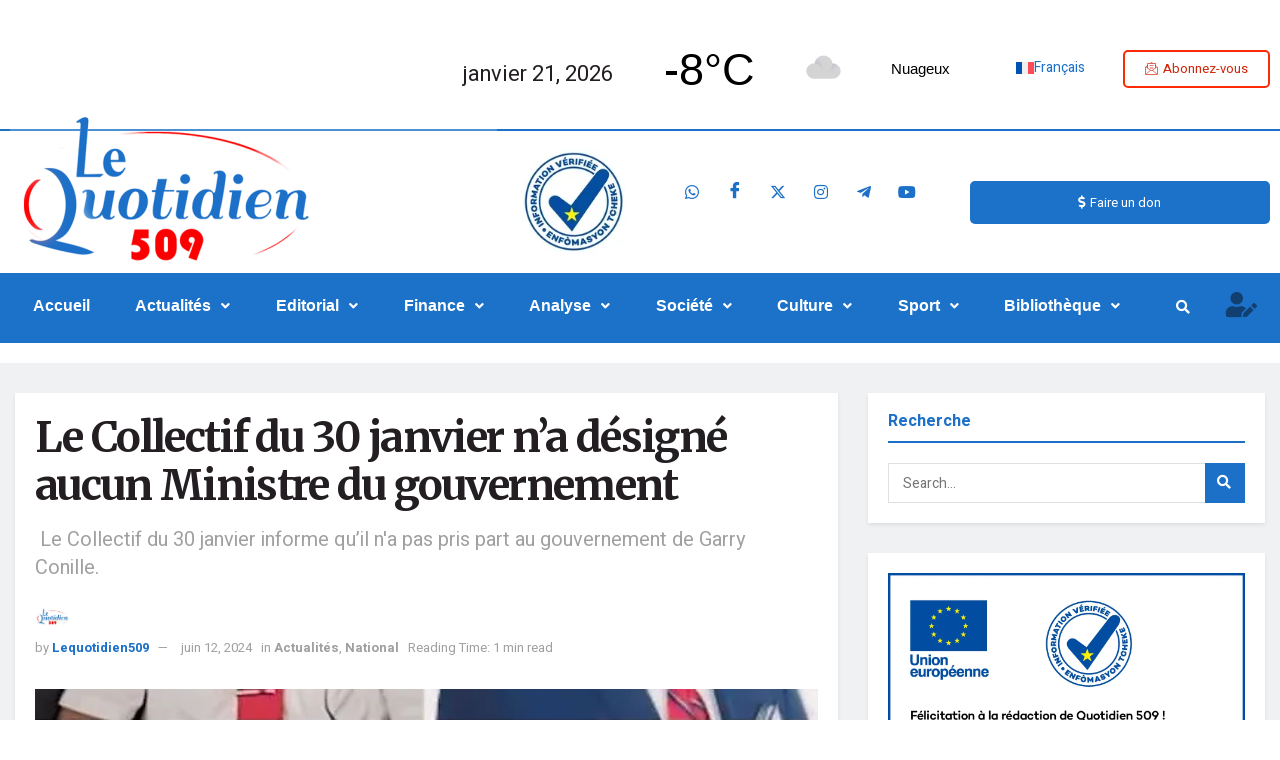

--- FILE ---
content_type: text/html; charset=UTF-8
request_url: https://ip2.weatherwidget.org/
body_size: 32
content:
18.116.241.247

--- FILE ---
content_type: text/html; charset=utf-8
request_url: https://www.google.com/recaptcha/api2/aframe
body_size: 266
content:
<!DOCTYPE HTML><html><head><meta http-equiv="content-type" content="text/html; charset=UTF-8"></head><body><script nonce="tAfOMZ3eLdP4r-GgVn7LoQ">/** Anti-fraud and anti-abuse applications only. See google.com/recaptcha */ try{var clients={'sodar':'https://pagead2.googlesyndication.com/pagead/sodar?'};window.addEventListener("message",function(a){try{if(a.source===window.parent){var b=JSON.parse(a.data);var c=clients[b['id']];if(c){var d=document.createElement('img');d.src=c+b['params']+'&rc='+(localStorage.getItem("rc::a")?sessionStorage.getItem("rc::b"):"");window.document.body.appendChild(d);sessionStorage.setItem("rc::e",parseInt(sessionStorage.getItem("rc::e")||0)+1);localStorage.setItem("rc::h",'1768983184596');}}}catch(b){}});window.parent.postMessage("_grecaptcha_ready", "*");}catch(b){}</script></body></html>

--- FILE ---
content_type: text/css
request_url: https://lequotidien509.com/wp-content/uploads/elementor/css/post-10417.css?ver=1768972911
body_size: 3243
content:
.elementor-10417 .elementor-element.elementor-element-68cc6ba > .elementor-container > .elementor-column > .elementor-widget-wrap{align-content:center;align-items:center;}.elementor-10417 .elementor-element.elementor-element-68cc6ba{border-style:solid;border-width:0px 0px 2px 0px;border-color:var( --e-global-color-primary );margin-top:-12px;margin-bottom:0px;}.elementor-bc-flex-widget .elementor-10417 .elementor-element.elementor-element-108c157.elementor-column .elementor-widget-wrap{align-items:center;}.elementor-10417 .elementor-element.elementor-element-108c157.elementor-column.elementor-element[data-element_type="column"] > .elementor-widget-wrap.elementor-element-populated{align-content:center;align-items:center;}.elementor-10417 .elementor-element.elementor-element-108c157.elementor-column > .elementor-widget-wrap{justify-content:flex-end;}.elementor-10417 .elementor-element.elementor-element-8451856{width:var( --container-widget-width, 12.27% );max-width:12.27%;--container-widget-width:12.27%;--container-widget-flex-grow:0;}.elementor-10417 .elementor-element.elementor-element-8451856 > .elementor-widget-container{--e-transform-scale:0.7;}.elementor-10417 .elementor-element.elementor-element-6232194{width:var( --container-widget-width, 30.355% );max-width:30.355%;--container-widget-width:30.355%;--container-widget-flex-grow:0;}.elementor-10417 .elementor-element.elementor-element-6232194 > .elementor-widget-container{--e-transform-scale:0.7;}.elementor-10417 .elementor-element.elementor-element-941cb7c{width:auto;max-width:auto;}.elementor-10417 .elementor-element.elementor-element-941cb7c > .elementor-widget-container{margin:30px 20px 0px 0px;}.elementor-10417 .elementor-element.elementor-element-4817f02 .ekit-btn-wraper .elementskit-btn{justify-content:flex-end;}.elementor-10417 .elementor-element.elementor-element-4817f02 .elementskit-btn{background-color:#FFFFFF;padding:10px 20px 10px 20px;font-size:13px;color:var( --e-global-color-accent );fill:var( --e-global-color-accent );border-style:solid;border-width:2px 2px 2px 2px;border-color:var( --e-global-color-secondary );}.elementor-10417 .elementor-element.elementor-element-4817f02 .elementskit-btn:hover{background-color:var( --e-global-color-accent );color:#ffffff;fill:#ffffff;}.elementor-10417 .elementor-element.elementor-element-4817f02{width:auto;max-width:auto;}.elementor-10417 .elementor-element.elementor-element-4817f02 .elementskit-btn > :is(i, svg){font-size:14px;}.elementor-10417 .elementor-element.elementor-element-4817f02 .elementskit-btn > i, .elementor-10417 .elementor-element.elementor-element-4817f02 .elementskit-btn > svg{margin-right:5px;}.rtl .elementor-10417 .elementor-element.elementor-element-4817f02 .elementskit-btn > i, .rtl .elementor-10417 .elementor-element.elementor-element-4817f02 .elementskit-btn > svg{margin-left:5px;margin-right:0;}.elementor-10417 .elementor-element.elementor-element-671c96d > .elementor-container > .elementor-column > .elementor-widget-wrap{align-content:center;align-items:center;}.elementor-10417 .elementor-element.elementor-element-671c96d{margin-top:0px;margin-bottom:0px;}.elementor-10417 .elementor-element.elementor-element-cdca20e > .elementor-element-populated{margin:0px 0px 0px 0px;--e-column-margin-right:0px;--e-column-margin-left:0px;}.elementor-widget-site-logo .hfe-site-logo-container .hfe-site-logo-img{border-color:var( --e-global-color-primary );}.elementor-widget-site-logo .widget-image-caption{color:var( --e-global-color-text );font-family:var( --e-global-typography-text-font-family ), Sans-serif;font-weight:var( --e-global-typography-text-font-weight );}.elementor-10417 .elementor-element.elementor-element-45734e4 .hfe-site-logo-container, .elementor-10417 .elementor-element.elementor-element-45734e4 .hfe-caption-width figcaption{text-align:center;}.elementor-10417 .elementor-element.elementor-element-45734e4 .widget-image-caption{margin-top:0px;margin-bottom:0px;}.elementor-10417 .elementor-element.elementor-element-45734e4 > .elementor-widget-container{margin:-25px 0px 0px 0px;}.elementor-10417 .elementor-element.elementor-element-45734e4 .hfe-site-logo-set .hfe-site-logo-container{background-color:#FFFFFF38;}.elementor-10417 .elementor-element.elementor-element-45734e4 .hfe-site-logo-container .hfe-site-logo-img{border-style:none;}.elementor-bc-flex-widget .elementor-10417 .elementor-element.elementor-element-48b661f.elementor-column .elementor-widget-wrap{align-items:center;}.elementor-10417 .elementor-element.elementor-element-48b661f.elementor-column.elementor-element[data-element_type="column"] > .elementor-widget-wrap.elementor-element-populated{align-content:center;align-items:center;}.elementor-widget-image .widget-image-caption{color:var( --e-global-color-text );font-family:var( --e-global-typography-text-font-family ), Sans-serif;font-weight:var( --e-global-typography-text-font-weight );}.elementor-10417 .elementor-element.elementor-element-b36e12f .elementor-repeater-item-fc1bddd > a :is(i, svg){color:var( --e-global-color-secondary );fill:var( --e-global-color-secondary );}.elementor-10417 .elementor-element.elementor-element-b36e12f .elementor-repeater-item-fc1bddd > a:hover{color:#FFFFFF;background-color:var( --e-global-color-accent );}.elementor-10417 .elementor-element.elementor-element-b36e12f .elementor-repeater-item-fc1bddd > a:hover svg path{stroke:#FFFFFF;fill:#FFFFFF;}.elementor-10417 .elementor-element.elementor-element-b36e12f .elementor-repeater-item-7978edd > a :is(i, svg){color:var( --e-global-color-secondary );fill:var( --e-global-color-secondary );}.elementor-10417 .elementor-element.elementor-element-b36e12f .elementor-repeater-item-7978edd > a:hover{color:#FFFFFF;background-color:var( --e-global-color-accent );}.elementor-10417 .elementor-element.elementor-element-b36e12f .elementor-repeater-item-7978edd > a:hover svg path{stroke:#FFFFFF;fill:#FFFFFF;}.elementor-10417 .elementor-element.elementor-element-b36e12f .elementor-repeater-item-6b58b94 > a :is(i, svg){color:var( --e-global-color-secondary );fill:var( --e-global-color-secondary );}.elementor-10417 .elementor-element.elementor-element-b36e12f .elementor-repeater-item-6b58b94 > a:hover{color:#FFFFFF;background-color:var( --e-global-color-accent );}.elementor-10417 .elementor-element.elementor-element-b36e12f .elementor-repeater-item-6b58b94 > a:hover svg path{stroke:#FFFFFF;fill:#FFFFFF;}.elementor-10417 .elementor-element.elementor-element-b36e12f .elementor-repeater-item-b8db115 > a :is(i, svg){color:var( --e-global-color-secondary );fill:var( --e-global-color-secondary );}.elementor-10417 .elementor-element.elementor-element-b36e12f .elementor-repeater-item-b8db115 > a:hover{color:#FFFFFF;background-color:var( --e-global-color-accent );}.elementor-10417 .elementor-element.elementor-element-b36e12f .elementor-repeater-item-b8db115 > a:hover svg path{stroke:#FFFFFF;fill:#FFFFFF;}.elementor-10417 .elementor-element.elementor-element-b36e12f .elementor-repeater-item-f4fdf24 > a :is(i, svg){color:var( --e-global-color-secondary );fill:var( --e-global-color-secondary );}.elementor-10417 .elementor-element.elementor-element-b36e12f .elementor-repeater-item-f4fdf24 > a:hover{color:#FFFFFF;background-color:var( --e-global-color-accent );}.elementor-10417 .elementor-element.elementor-element-b36e12f .elementor-repeater-item-f4fdf24 > a:hover svg path{stroke:#FFFFFF;fill:#FFFFFF;}.elementor-10417 .elementor-element.elementor-element-b36e12f .elementor-repeater-item-e670495 > a :is(i, svg){color:var( --e-global-color-secondary );fill:var( --e-global-color-secondary );}.elementor-10417 .elementor-element.elementor-element-b36e12f .elementor-repeater-item-e670495 > a:hover{color:#FFFFFF;background-color:var( --e-global-color-accent );}.elementor-10417 .elementor-element.elementor-element-b36e12f .elementor-repeater-item-e670495 > a:hover svg path{stroke:#FFFFFF;fill:#FFFFFF;}.elementor-10417 .elementor-element.elementor-element-b36e12f .ekit_social_media{text-align:center;}.elementor-10417 .elementor-element.elementor-element-b36e12f .ekit_social_media > li > a{text-align:center;text-decoration:none;border-radius:50% 50% 50% 50%;width:30px;height:30px;line-height:28px;}.elementor-10417 .elementor-element.elementor-element-b36e12f .ekit_social_media > li{display:inline-block;margin:5px 5px 5px 5px;}.elementor-10417 .elementor-element.elementor-element-b36e12f .ekit_social_media > li > a i{font-size:16px;}.elementor-10417 .elementor-element.elementor-element-b36e12f .ekit_social_media > li > a svg{max-width:16px;}.elementor-10417 .elementor-element.elementor-element-93fca1f.wpr-stt-btn-align-fixed-right .wpr-stt-btn{right:30px;bottom:30px;}.elementor-10417 .elementor-element.elementor-element-93fca1f .wpr-stt-content{color:#ffffff;}.elementor-10417 .elementor-element.elementor-element-93fca1f .wpr-stt-icon{color:#ffffff;font-size:14px;}.elementor-10417 .elementor-element.elementor-element-93fca1f .wpr-stt-icon svg{fill:#ffffff;width:14px;height:14px;}.elementor-10417 .elementor-element.elementor-element-93fca1f .wpr-stt-btn{background-color:var( --e-global-color-secondary );transition:all  0.3s ease-in-out 0s;padding:15px 15px 15px 15px;border-radius:2px 2px 2px 2px;}.elementor-10417 .elementor-element.elementor-element-93fca1f .wpr-stt-btn:hover > .wpr-stt-icon{Color:#fff;}.elementor-10417 .elementor-element.elementor-element-93fca1f .wpr-stt-btn:hover > .wpr-stt-icon svg{fill:#fff;}.elementor-10417 .elementor-element.elementor-element-93fca1f .wpr-stt-btn:hover{background-color:var( --e-global-color-accent );}.elementor-10417 .elementor-element.elementor-element-93fca1f .wpr-stt-btn svg{transition:all  0.3s ease-in-out 0s;}.elementor-10417 .elementor-element.elementor-element-9f29f81 .ekit-btn-wraper .elementskit-btn{justify-content:center;}.elementor-10417 .elementor-element.elementor-element-9f29f81 .elementskit-btn{background-color:var( --e-global-color-primary );width:100%;font-size:13px;color:#FFFFFF;fill:#FFFFFF;border-style:none;}.elementor-10417 .elementor-element.elementor-element-9f29f81 .elementskit-btn:hover{background-color:var( --e-global-color-accent );color:#ffffff;fill:#ffffff;}.elementor-10417 .elementor-element.elementor-element-9f29f81 .elementskit-btn > :is(i, svg){font-size:14px;}.elementor-10417 .elementor-element.elementor-element-9f29f81 .elementskit-btn > i, .elementor-10417 .elementor-element.elementor-element-9f29f81 .elementskit-btn > svg{margin-right:5px;}.rtl .elementor-10417 .elementor-element.elementor-element-9f29f81 .elementskit-btn > i, .rtl .elementor-10417 .elementor-element.elementor-element-9f29f81 .elementskit-btn > svg{margin-left:5px;margin-right:0;}.elementor-10417 .elementor-element.elementor-element-e2a46d5:not(.elementor-motion-effects-element-type-background), .elementor-10417 .elementor-element.elementor-element-e2a46d5 > .elementor-motion-effects-container > .elementor-motion-effects-layer{background-color:var( --e-global-color-primary );}.elementor-10417 .elementor-element.elementor-element-e2a46d5{transition:background 0.3s, border 0.3s, border-radius 0.3s, box-shadow 0.3s;}.elementor-10417 .elementor-element.elementor-element-e2a46d5 > .elementor-background-overlay{transition:background 0.3s, border-radius 0.3s, opacity 0.3s;}.elementor-widget-navigation-menu .menu-item a.hfe-menu-item.elementor-button{background-color:var( --e-global-color-accent );font-family:var( --e-global-typography-accent-font-family ), Sans-serif;font-weight:var( --e-global-typography-accent-font-weight );}.elementor-widget-navigation-menu .menu-item a.hfe-menu-item.elementor-button:hover{background-color:var( --e-global-color-accent );}.elementor-widget-navigation-menu a.hfe-menu-item, .elementor-widget-navigation-menu a.hfe-sub-menu-item{font-family:var( --e-global-typography-primary-font-family ), Sans-serif;font-weight:var( --e-global-typography-primary-font-weight );}.elementor-widget-navigation-menu .menu-item a.hfe-menu-item, .elementor-widget-navigation-menu .sub-menu a.hfe-sub-menu-item{color:var( --e-global-color-text );}.elementor-widget-navigation-menu .menu-item a.hfe-menu-item:hover,
								.elementor-widget-navigation-menu .sub-menu a.hfe-sub-menu-item:hover,
								.elementor-widget-navigation-menu .menu-item.current-menu-item a.hfe-menu-item,
								.elementor-widget-navigation-menu .menu-item a.hfe-menu-item.highlighted,
								.elementor-widget-navigation-menu .menu-item a.hfe-menu-item:focus{color:var( --e-global-color-accent );}.elementor-widget-navigation-menu .hfe-nav-menu-layout:not(.hfe-pointer__framed) .menu-item.parent a.hfe-menu-item:before,
								.elementor-widget-navigation-menu .hfe-nav-menu-layout:not(.hfe-pointer__framed) .menu-item.parent a.hfe-menu-item:after{background-color:var( --e-global-color-accent );}.elementor-widget-navigation-menu .hfe-nav-menu-layout:not(.hfe-pointer__framed) .menu-item.parent .sub-menu .hfe-has-submenu-container a:after{background-color:var( --e-global-color-accent );}.elementor-widget-navigation-menu .hfe-pointer__framed .menu-item.parent a.hfe-menu-item:before,
								.elementor-widget-navigation-menu .hfe-pointer__framed .menu-item.parent a.hfe-menu-item:after{border-color:var( --e-global-color-accent );}
							.elementor-widget-navigation-menu .sub-menu li a.hfe-sub-menu-item,
							.elementor-widget-navigation-menu nav.hfe-dropdown li a.hfe-sub-menu-item,
							.elementor-widget-navigation-menu nav.hfe-dropdown li a.hfe-menu-item,
							.elementor-widget-navigation-menu nav.hfe-dropdown-expandible li a.hfe-menu-item,
							.elementor-widget-navigation-menu nav.hfe-dropdown-expandible li a.hfe-sub-menu-item{font-family:var( --e-global-typography-accent-font-family ), Sans-serif;font-weight:var( --e-global-typography-accent-font-weight );}.elementor-10417 .elementor-element.elementor-element-ea50e1c .menu-item a.hfe-menu-item{padding-left:15px;padding-right:15px;}.elementor-10417 .elementor-element.elementor-element-ea50e1c .menu-item a.hfe-sub-menu-item{padding-left:calc( 15px + 20px );padding-right:15px;}.elementor-10417 .elementor-element.elementor-element-ea50e1c .hfe-nav-menu__layout-vertical .menu-item ul ul a.hfe-sub-menu-item{padding-left:calc( 15px + 40px );padding-right:15px;}.elementor-10417 .elementor-element.elementor-element-ea50e1c .hfe-nav-menu__layout-vertical .menu-item ul ul ul a.hfe-sub-menu-item{padding-left:calc( 15px + 60px );padding-right:15px;}.elementor-10417 .elementor-element.elementor-element-ea50e1c .hfe-nav-menu__layout-vertical .menu-item ul ul ul ul a.hfe-sub-menu-item{padding-left:calc( 15px + 80px );padding-right:15px;}.elementor-10417 .elementor-element.elementor-element-ea50e1c .menu-item a.hfe-menu-item, .elementor-10417 .elementor-element.elementor-element-ea50e1c .menu-item a.hfe-sub-menu-item{padding-top:15px;padding-bottom:15px;}.elementor-10417 .elementor-element.elementor-element-ea50e1c ul.sub-menu{width:275px;}.elementor-10417 .elementor-element.elementor-element-ea50e1c .sub-menu a.hfe-sub-menu-item,
						 .elementor-10417 .elementor-element.elementor-element-ea50e1c nav.hfe-dropdown li a.hfe-menu-item,
						 .elementor-10417 .elementor-element.elementor-element-ea50e1c nav.hfe-dropdown li a.hfe-sub-menu-item,
						 .elementor-10417 .elementor-element.elementor-element-ea50e1c nav.hfe-dropdown-expandible li a.hfe-menu-item,
						 .elementor-10417 .elementor-element.elementor-element-ea50e1c nav.hfe-dropdown-expandible li a.hfe-sub-menu-item{padding-top:15px;padding-bottom:15px;}.elementor-10417 .elementor-element.elementor-element-ea50e1c .hfe-nav-menu__toggle{margin:0 auto;}.elementor-10417 .elementor-element.elementor-element-ea50e1c .menu-item a.hfe-menu-item, .elementor-10417 .elementor-element.elementor-element-ea50e1c .sub-menu a.hfe-sub-menu-item{color:#FFFFFF;}.elementor-10417 .elementor-element.elementor-element-ea50e1c .menu-item a.hfe-menu-item:hover,
								.elementor-10417 .elementor-element.elementor-element-ea50e1c .sub-menu a.hfe-sub-menu-item:hover,
								.elementor-10417 .elementor-element.elementor-element-ea50e1c .menu-item.current-menu-item a.hfe-menu-item,
								.elementor-10417 .elementor-element.elementor-element-ea50e1c .menu-item a.hfe-menu-item.highlighted,
								.elementor-10417 .elementor-element.elementor-element-ea50e1c .menu-item a.hfe-menu-item:focus{color:#FFFFFF;background-color:var( --e-global-color-accent );}.elementor-10417 .elementor-element.elementor-element-ea50e1c .hfe-nav-menu-layout:not(.hfe-pointer__framed) .menu-item.parent a.hfe-menu-item:before,
								.elementor-10417 .elementor-element.elementor-element-ea50e1c .hfe-nav-menu-layout:not(.hfe-pointer__framed) .menu-item.parent a.hfe-menu-item:after{background-color:#000000;}.elementor-10417 .elementor-element.elementor-element-ea50e1c .hfe-nav-menu-layout:not(.hfe-pointer__framed) .menu-item.parent .sub-menu .hfe-has-submenu-container a:after{background-color:unset;}.elementor-10417 .elementor-element.elementor-element-ea50e1c .hfe-pointer__framed .menu-item.parent a.hfe-menu-item:before,
								.elementor-10417 .elementor-element.elementor-element-ea50e1c .hfe-pointer__framed .menu-item.parent a.hfe-menu-item:after{border-color:#000000;}.elementor-10417 .elementor-element.elementor-element-ea50e1c .hfe-nav-menu-layout:not(.hfe-pointer__framed) .menu-item.parent.current-menu-item a.hfe-menu-item:before,
								.elementor-10417 .elementor-element.elementor-element-ea50e1c .hfe-nav-menu-layout:not(.hfe-pointer__framed) .menu-item.parent.current-menu-item a.hfe-menu-item:after{background-color:#000000;}.elementor-10417 .elementor-element.elementor-element-ea50e1c .hfe-nav-menu:not(.hfe-pointer__framed) .menu-item.parent .sub-menu .hfe-has-submenu-container a.current-menu-item:after{background-color:unset;}.elementor-10417 .elementor-element.elementor-element-ea50e1c .hfe-pointer__framed .menu-item.parent.current-menu-item a.hfe-menu-item:before,
								.elementor-10417 .elementor-element.elementor-element-ea50e1c .hfe-pointer__framed .menu-item.parent.current-menu-item a.hfe-menu-item:after{border-color:#000000;}.elementor-10417 .elementor-element.elementor-element-ea50e1c .sub-menu a.hfe-sub-menu-item,
								.elementor-10417 .elementor-element.elementor-element-ea50e1c .elementor-menu-toggle,
								.elementor-10417 .elementor-element.elementor-element-ea50e1c nav.hfe-dropdown li a.hfe-menu-item,
								.elementor-10417 .elementor-element.elementor-element-ea50e1c nav.hfe-dropdown li a.hfe-sub-menu-item,
								.elementor-10417 .elementor-element.elementor-element-ea50e1c nav.hfe-dropdown-expandible li a.hfe-menu-item,
								.elementor-10417 .elementor-element.elementor-element-ea50e1c nav.hfe-dropdown-expandible li a.hfe-sub-menu-item{color:#747474;}.elementor-10417 .elementor-element.elementor-element-ea50e1c .sub-menu,
								.elementor-10417 .elementor-element.elementor-element-ea50e1c nav.hfe-dropdown,
								.elementor-10417 .elementor-element.elementor-element-ea50e1c nav.hfe-dropdown-expandible,
								.elementor-10417 .elementor-element.elementor-element-ea50e1c nav.hfe-dropdown .menu-item a.hfe-menu-item,
								.elementor-10417 .elementor-element.elementor-element-ea50e1c nav.hfe-dropdown .menu-item a.hfe-sub-menu-item{background-color:#fff;}.elementor-10417 .elementor-element.elementor-element-ea50e1c .sub-menu li.menu-item:not(:last-child),
						.elementor-10417 .elementor-element.elementor-element-ea50e1c nav.hfe-dropdown li.menu-item:not(:last-child),
						.elementor-10417 .elementor-element.elementor-element-ea50e1c nav.hfe-dropdown-expandible li.menu-item:not(:last-child){border-bottom-style:solid;border-bottom-color:#c4c4c4;border-bottom-width:1px;}.elementor-10417 .elementor-element.elementor-element-2715770.elementor-column > .elementor-widget-wrap{justify-content:flex-end;}.elementor-10417 .elementor-element.elementor-element-db8d1e5{width:var( --container-widget-width, 51% );max-width:51%;--container-widget-width:51%;--container-widget-flex-grow:0;}.elementor-10417 .elementor-element.elementor-element-db8d1e5 .ekit_navsearch-button :is(i, svg){font-size:25px;}.elementor-10417 .elementor-element.elementor-element-db8d1e5 .ekit_navsearch-button, .elementor-10417 .elementor-element.elementor-element-db8d1e5 .ekit_search-button{color:#FFFFFF;fill:#FFFFFF;}.elementor-10417 .elementor-element.elementor-element-db8d1e5 .ekit_navsearch-button{margin:5px 5px 5px 5px;padding:0px 0px 0px 0px;width:40px;height:40px;line-height:40px;text-align:left;}.elementor-widget-icon.elementor-view-stacked .elementor-icon{background-color:var( --e-global-color-primary );}.elementor-widget-icon.elementor-view-framed .elementor-icon, .elementor-widget-icon.elementor-view-default .elementor-icon{color:var( --e-global-color-primary );border-color:var( --e-global-color-primary );}.elementor-widget-icon.elementor-view-framed .elementor-icon, .elementor-widget-icon.elementor-view-default .elementor-icon svg{fill:var( --e-global-color-primary );}.elementor-10417 .elementor-element.elementor-element-3752135{width:var( --container-widget-width, 40.973% );max-width:40.973%;--container-widget-width:40.973%;--container-widget-flex-grow:0;align-self:center;}.elementor-10417 .elementor-element.elementor-element-3752135 .elementor-icon-wrapper{text-align:center;}.elementor-10417 .elementor-element.elementor-element-3752135.elementor-view-stacked .elementor-icon{background-color:#114070;}.elementor-10417 .elementor-element.elementor-element-3752135.elementor-view-framed .elementor-icon, .elementor-10417 .elementor-element.elementor-element-3752135.elementor-view-default .elementor-icon{color:#114070;border-color:#114070;}.elementor-10417 .elementor-element.elementor-element-3752135.elementor-view-framed .elementor-icon, .elementor-10417 .elementor-element.elementor-element-3752135.elementor-view-default .elementor-icon svg{fill:#114070;}.elementor-10417 .elementor-element.elementor-element-3752135.elementor-view-stacked .elementor-icon:hover{background-color:#FFFFFF;}.elementor-10417 .elementor-element.elementor-element-3752135.elementor-view-framed .elementor-icon:hover, .elementor-10417 .elementor-element.elementor-element-3752135.elementor-view-default .elementor-icon:hover{color:#FFFFFF;border-color:#FFFFFF;}.elementor-10417 .elementor-element.elementor-element-3752135.elementor-view-framed .elementor-icon:hover, .elementor-10417 .elementor-element.elementor-element-3752135.elementor-view-default .elementor-icon:hover svg{fill:#FFFFFF;}.elementor-10417 .elementor-element.elementor-element-3752135 .elementor-icon{font-size:25px;}.elementor-10417 .elementor-element.elementor-element-3752135 .elementor-icon svg{height:25px;}.elementor-10417 .elementor-element.elementor-element-9d8e7c3 > .elementor-container > .elementor-column > .elementor-widget-wrap{align-content:center;align-items:center;}.elementor-10417 .elementor-element.elementor-element-3c76a62.elementor-column > .elementor-widget-wrap{justify-content:flex-end;}.elementor-10417 .elementor-element.elementor-element-ab87248{width:var( --container-widget-width, 100.758% );max-width:100.758%;--container-widget-width:100.758%;--container-widget-flex-grow:0;}.elementor-10417 .elementor-element.elementor-element-ab87248 > .elementor-widget-container{margin:0px 0px 0px 0px;}.elementor-10417 .elementor-element.elementor-element-bb486c5:not(.elementor-motion-effects-element-type-background), .elementor-10417 .elementor-element.elementor-element-bb486c5 > .elementor-motion-effects-container > .elementor-motion-effects-layer{background-color:var( --e-global-color-text );}.elementor-10417 .elementor-element.elementor-element-bb486c5{transition:background 0.3s, border 0.3s, border-radius 0.3s, box-shadow 0.3s;margin-top:-7px;margin-bottom:0px;}.elementor-10417 .elementor-element.elementor-element-bb486c5 > .elementor-background-overlay{transition:background 0.3s, border-radius 0.3s, opacity 0.3s;}.elementor-10417 .elementor-element.elementor-element-f9ce129:not(.elementor-motion-effects-element-type-background) > .elementor-widget-wrap, .elementor-10417 .elementor-element.elementor-element-f9ce129 > .elementor-widget-wrap > .elementor-motion-effects-container > .elementor-motion-effects-layer{background-color:var( --e-global-color-text );}.elementor-10417 .elementor-element.elementor-element-f9ce129 > .elementor-element-populated{transition:background 0.3s, border 0.3s, border-radius 0.3s, box-shadow 0.3s;}.elementor-10417 .elementor-element.elementor-element-f9ce129 > .elementor-element-populated > .elementor-background-overlay{transition:background 0.3s, border-radius 0.3s, opacity 0.3s;}.elementor-10417 .elementor-element.elementor-element-f68d716 .wpr-advanced-accordion .wpr-acc-button{background-color:#FFFFFF;color:var( --e-global-color-primary );border-color:#EAEAEA;margin-top:6px;margin-bottom:6px;padding:18px 18px 18px 18px;border-style:none;border-radius:0px 0px 0px 0px;}.elementor-10417 .elementor-element.elementor-element-f68d716{width:var( --container-widget-width, 100% );max-width:100%;--container-widget-width:100%;--container-widget-flex-grow:0;}.elementor-10417 .elementor-element.elementor-element-f68d716 > .elementor-widget-container{margin:0px 0px -7px 0px;border-radius:0px 0px 0px 0px;}.elementor-10417 .elementor-element.elementor-element-f68d716 .wpr-acc-icon-box{width:70px;}.elementor-10417 .elementor-element.elementor-element-f68d716 .wpr-advanced-accordion .wpr-acc-button .wpr-acc-icon-box-after{border-left:30px solid var( --e-global-color-accent );}.elementor-10417 .elementor-element.elementor-element-f68d716 .wpr-advanced-accordion .wpr-acc-active .wpr-toggle-icon i{transform:rotate(0deg);transform-origin:center;}.elementor-10417 .elementor-element.elementor-element-f68d716 .wpr-advanced-accordion .wpr-acc-active .wpr-toggle-icon svg{transform:rotate(0deg);transform-origin:center;}.elementor-10417 .elementor-element.elementor-element-f68d716 .wpr-advanced-accordion .wpr-acc-button .wpr-acc-title-text{color:var( --e-global-color-primary );}.elementor-10417 .elementor-element.elementor-element-f68d716 .wpr-advanced-accordion .wpr-acc-button, .elementor-10417 .elementor-element.elementor-element-f68d716 .wpr-advanced-accordion .wpr-acc-button .wpr-acc-title-text{font-weight:bold;}.elementor-10417 .elementor-element.elementor-element-f68d716 .wpr-advanced-accordion button.wpr-acc-button{transition:all 0.3s ease-in-out;}.elementor-10417 .elementor-element.elementor-element-f68d716.wpr-advanced-accordion-icon-no-box .wpr-acc-item-title .wpr-acc-title-text{margin-left:5px;}.elementor-10417 .elementor-element.elementor-element-f68d716.wpr-advanced-accordion-icon-side-box .wpr-acc-item-title .wpr-acc-title-text{margin-left:calc(70px + 5px);}.elementor-10417 .elementor-element.elementor-element-f68d716.wpr-advanced-accordion-icon-side-curve .wpr-acc-item-title .wpr-acc-title-text{margin-left:calc(70px + 30px + 5px);}.elementor-10417 .elementor-element.elementor-element-f68d716 .wpr-advanced-accordion .wpr-acc-button .wpr-title-icon i{color:#EDEDED;font-size:18px;}.elementor-10417 .elementor-element.elementor-element-f68d716 .wpr-advanced-accordion .wpr-acc-button .wpr-title-icon svg{fill:#EDEDED;width:18px;}.elementor-10417 .elementor-element.elementor-element-f68d716 .wpr-advanced-accordion .wpr-acc-button .wpr-toggle-icon i{color:#333333;font-size:15px;}.elementor-10417 .elementor-element.elementor-element-f68d716 .wpr-advanced-accordion .wpr-acc-button .wpr-toggle-icon svg{fill:#333333;width:15px;}.elementor-10417 .elementor-element.elementor-element-f68d716 .wpr-advanced-accordion .wpr-acc-button .wpr-acc-icon-box{background-color:var( --e-global-color-accent );}.elementor-10417 .elementor-element.elementor-element-f68d716 .wpr-advanced-accordion .wpr-toggle-icon i{transition:all 0.3s ease-in-out;}.elementor-10417 .elementor-element.elementor-element-f68d716 .wpr-advanced-accordion .wpr-title-icon i{transition:all 0.3s ease-in-out;}.elementor-10417 .elementor-element.elementor-element-f68d716 .wpr-advanced-accordion .wpr-toggle-icon svg{transition:all 0.3s ease-in-out;}.elementor-10417 .elementor-element.elementor-element-f68d716 .wpr-advanced-accordion .wpr-title-icon svg{transition:all 0.3s ease-in-out;}.elementor-10417 .elementor-element.elementor-element-f68d716.wpr-advanced-accordion-icon-side-box .wpr-advanced-accordion .wpr-acc-icon-box{border-radius:0px 0px 0px 0px;}.elementor-10417 .elementor-element.elementor-element-f68d716.wpr-advanced-accordion-icon-side-curve .wpr-advanced-accordion .wpr-acc-icon-box{border-radius:0px 0 0 0px;}.elementor-10417 .elementor-element.elementor-element-f68d716 .wpr-advanced-accordion .wpr-acc-panel .wpr-acc-panel-content{color:#7a7a7a;}.elementor-10417 .elementor-element.elementor-element-f68d716 .wpr-advanced-accordion .wpr-acc-panel{background-color:var( --e-global-color-text );border-color:#E8E8E8;padding:25px 25px 25px 25px;border-style:solid;border-width:1px 1px 1px 1px;border-radius:0px 0px 0px 0px;}.elementor-10417 .elementor-element.elementor-element-cfa2391.elementor-column > .elementor-widget-wrap{justify-content:center;}.elementor-10417 .elementor-element.elementor-element-a0b675a{text-align:center;}.elementor-10417 .elementor-element.elementor-element-a0b675a img{width:55%;}.elementor-10417 .elementor-element.elementor-element-4bf4d1e .elementor-repeater-item-fc1bddd > a :is(i, svg){color:var( --e-global-color-secondary );fill:var( --e-global-color-secondary );}.elementor-10417 .elementor-element.elementor-element-4bf4d1e .elementor-repeater-item-fc1bddd > a:hover{color:#FFFFFF;background-color:var( --e-global-color-accent );}.elementor-10417 .elementor-element.elementor-element-4bf4d1e .elementor-repeater-item-fc1bddd > a:hover svg path{stroke:#FFFFFF;fill:#FFFFFF;}.elementor-10417 .elementor-element.elementor-element-4bf4d1e .elementor-repeater-item-7978edd > a :is(i, svg){color:var( --e-global-color-secondary );fill:var( --e-global-color-secondary );}.elementor-10417 .elementor-element.elementor-element-4bf4d1e .elementor-repeater-item-7978edd > a:hover{color:#FFFFFF;background-color:var( --e-global-color-accent );}.elementor-10417 .elementor-element.elementor-element-4bf4d1e .elementor-repeater-item-7978edd > a:hover svg path{stroke:#FFFFFF;fill:#FFFFFF;}.elementor-10417 .elementor-element.elementor-element-4bf4d1e .elementor-repeater-item-6b58b94 > a :is(i, svg){color:var( --e-global-color-secondary );fill:var( --e-global-color-secondary );}.elementor-10417 .elementor-element.elementor-element-4bf4d1e .elementor-repeater-item-6b58b94 > a:hover{color:#FFFFFF;background-color:var( --e-global-color-accent );}.elementor-10417 .elementor-element.elementor-element-4bf4d1e .elementor-repeater-item-6b58b94 > a:hover svg path{stroke:#FFFFFF;fill:#FFFFFF;}.elementor-10417 .elementor-element.elementor-element-4bf4d1e .elementor-repeater-item-b8db115 > a :is(i, svg){color:var( --e-global-color-secondary );fill:var( --e-global-color-secondary );}.elementor-10417 .elementor-element.elementor-element-4bf4d1e .elementor-repeater-item-b8db115 > a:hover{color:#FFFFFF;background-color:var( --e-global-color-accent );}.elementor-10417 .elementor-element.elementor-element-4bf4d1e .elementor-repeater-item-b8db115 > a:hover svg path{stroke:#FFFFFF;fill:#FFFFFF;}.elementor-10417 .elementor-element.elementor-element-4bf4d1e .elementor-repeater-item-f4fdf24 > a :is(i, svg){color:var( --e-global-color-secondary );fill:var( --e-global-color-secondary );}.elementor-10417 .elementor-element.elementor-element-4bf4d1e .elementor-repeater-item-f4fdf24 > a:hover{color:#FFFFFF;background-color:var( --e-global-color-accent );}.elementor-10417 .elementor-element.elementor-element-4bf4d1e .elementor-repeater-item-f4fdf24 > a:hover svg path{stroke:#FFFFFF;fill:#FFFFFF;}.elementor-10417 .elementor-element.elementor-element-4bf4d1e .elementor-repeater-item-e670495 > a :is(i, svg){color:var( --e-global-color-secondary );fill:var( --e-global-color-secondary );}.elementor-10417 .elementor-element.elementor-element-4bf4d1e .elementor-repeater-item-e670495 > a:hover{color:#FFFFFF;background-color:var( --e-global-color-accent );}.elementor-10417 .elementor-element.elementor-element-4bf4d1e .elementor-repeater-item-e670495 > a:hover svg path{stroke:#FFFFFF;fill:#FFFFFF;}.elementor-10417 .elementor-element.elementor-element-4bf4d1e .ekit_social_media{text-align:center;}.elementor-10417 .elementor-element.elementor-element-4bf4d1e .ekit_social_media > li > a{text-align:center;text-decoration:none;border-radius:50% 50% 50% 50%;width:30px;height:30px;line-height:28px;}.elementor-10417 .elementor-element.elementor-element-4bf4d1e .ekit_social_media > li{display:inline-block;margin:5px 5px 5px 5px;}.elementor-10417 .elementor-element.elementor-element-4bf4d1e .ekit_social_media > li > a i{font-size:16px;}.elementor-10417 .elementor-element.elementor-element-4bf4d1e .ekit_social_media > li > a svg{max-width:16px;}.elementor-10417 .elementor-element.elementor-element-d209301.elementor-column > .elementor-widget-wrap{justify-content:center;}.elementor-10417 .elementor-element.elementor-element-d132caf .ekit-btn-wraper .elementskit-btn{justify-content:center;}.elementor-10417 .elementor-element.elementor-element-d132caf .elementskit-btn{background-color:var( --e-global-color-primary );width:100%;font-size:13px;color:#FFFFFF;fill:#FFFFFF;border-style:none;}.elementor-10417 .elementor-element.elementor-element-d132caf .elementskit-btn:hover{background-color:var( --e-global-color-accent );color:#ffffff;fill:#ffffff;}.elementor-10417 .elementor-element.elementor-element-d132caf .elementskit-btn > :is(i, svg){font-size:14px;}.elementor-10417 .elementor-element.elementor-element-d132caf .elementskit-btn > i, .elementor-10417 .elementor-element.elementor-element-d132caf .elementskit-btn > svg{margin-right:5px;}.rtl .elementor-10417 .elementor-element.elementor-element-d132caf .elementskit-btn > i, .rtl .elementor-10417 .elementor-element.elementor-element-d132caf .elementskit-btn > svg{margin-left:5px;margin-right:0;}.elementor-10417 .elementor-element.elementor-element-632d897.elementor-column > .elementor-widget-wrap{justify-content:center;}.elementor-10417 .elementor-element.elementor-element-1580140 .ekit-btn-wraper .elementskit-btn{justify-content:center;}.elementor-10417 .elementor-element.elementor-element-1580140 .elementskit-btn{background-color:#FFFFFF;width:100%;font-size:13px;color:var( --e-global-color-accent );fill:var( --e-global-color-accent );border-style:solid;border-width:2px 2px 2px 2px;border-color:var( --e-global-color-secondary );}.elementor-10417 .elementor-element.elementor-element-1580140 .elementskit-btn:hover{background-color:var( --e-global-color-accent );color:#ffffff;fill:#ffffff;}.elementor-10417 .elementor-element.elementor-element-1580140{width:auto;max-width:auto;}.elementor-10417 .elementor-element.elementor-element-1580140 .elementskit-btn > :is(i, svg){font-size:14px;}.elementor-10417 .elementor-element.elementor-element-1580140 .elementskit-btn > i, .elementor-10417 .elementor-element.elementor-element-1580140 .elementskit-btn > svg{margin-right:5px;}.rtl .elementor-10417 .elementor-element.elementor-element-1580140 .elementskit-btn > i, .rtl .elementor-10417 .elementor-element.elementor-element-1580140 .elementskit-btn > svg{margin-left:5px;margin-right:0;}.elementor-10417 .elementor-element.elementor-element-b960113 > .elementor-container > .elementor-column > .elementor-widget-wrap{align-content:center;align-items:center;}.elementor-10417 .elementor-element.elementor-element-b960113:not(.elementor-motion-effects-element-type-background), .elementor-10417 .elementor-element.elementor-element-b960113 > .elementor-motion-effects-container > .elementor-motion-effects-layer{background-color:var( --e-global-color-primary );}.elementor-10417 .elementor-element.elementor-element-b960113{transition:background 0.3s, border 0.3s, border-radius 0.3s, box-shadow 0.3s;}.elementor-10417 .elementor-element.elementor-element-b960113 > .elementor-background-overlay{transition:background 0.3s, border-radius 0.3s, opacity 0.3s;}.elementor-10417 .elementor-element.elementor-element-637d700 .menu-item a.hfe-menu-item{padding-left:15px;padding-right:15px;}.elementor-10417 .elementor-element.elementor-element-637d700 .menu-item a.hfe-sub-menu-item{padding-left:calc( 15px + 20px );padding-right:15px;}.elementor-10417 .elementor-element.elementor-element-637d700 .hfe-nav-menu__layout-vertical .menu-item ul ul a.hfe-sub-menu-item{padding-left:calc( 15px + 40px );padding-right:15px;}.elementor-10417 .elementor-element.elementor-element-637d700 .hfe-nav-menu__layout-vertical .menu-item ul ul ul a.hfe-sub-menu-item{padding-left:calc( 15px + 60px );padding-right:15px;}.elementor-10417 .elementor-element.elementor-element-637d700 .hfe-nav-menu__layout-vertical .menu-item ul ul ul ul a.hfe-sub-menu-item{padding-left:calc( 15px + 80px );padding-right:15px;}.elementor-10417 .elementor-element.elementor-element-637d700 .menu-item a.hfe-menu-item, .elementor-10417 .elementor-element.elementor-element-637d700 .menu-item a.hfe-sub-menu-item{padding-top:15px;padding-bottom:15px;}.elementor-10417 .elementor-element.elementor-element-637d700 ul.sub-menu{width:275px;}.elementor-10417 .elementor-element.elementor-element-637d700 .sub-menu a.hfe-sub-menu-item,
						 .elementor-10417 .elementor-element.elementor-element-637d700 nav.hfe-dropdown li a.hfe-menu-item,
						 .elementor-10417 .elementor-element.elementor-element-637d700 nav.hfe-dropdown li a.hfe-sub-menu-item,
						 .elementor-10417 .elementor-element.elementor-element-637d700 nav.hfe-dropdown-expandible li a.hfe-menu-item,
						 .elementor-10417 .elementor-element.elementor-element-637d700 nav.hfe-dropdown-expandible li a.hfe-sub-menu-item{padding-top:15px;padding-bottom:15px;}.elementor-10417 .elementor-element.elementor-element-637d700 .hfe-nav-menu__toggle{margin:0 auto;}.elementor-10417 .elementor-element.elementor-element-637d700 .menu-item a.hfe-menu-item, .elementor-10417 .elementor-element.elementor-element-637d700 .sub-menu a.hfe-sub-menu-item{color:#FFFFFF;}.elementor-10417 .elementor-element.elementor-element-637d700 .menu-item a.hfe-menu-item:hover,
								.elementor-10417 .elementor-element.elementor-element-637d700 .sub-menu a.hfe-sub-menu-item:hover,
								.elementor-10417 .elementor-element.elementor-element-637d700 .menu-item.current-menu-item a.hfe-menu-item,
								.elementor-10417 .elementor-element.elementor-element-637d700 .menu-item a.hfe-menu-item.highlighted,
								.elementor-10417 .elementor-element.elementor-element-637d700 .menu-item a.hfe-menu-item:focus{color:#FFFFFF;background-color:var( --e-global-color-accent );}.elementor-10417 .elementor-element.elementor-element-637d700 .hfe-nav-menu-layout:not(.hfe-pointer__framed) .menu-item.parent a.hfe-menu-item:before,
								.elementor-10417 .elementor-element.elementor-element-637d700 .hfe-nav-menu-layout:not(.hfe-pointer__framed) .menu-item.parent a.hfe-menu-item:after{background-color:#000000;}.elementor-10417 .elementor-element.elementor-element-637d700 .hfe-nav-menu-layout:not(.hfe-pointer__framed) .menu-item.parent .sub-menu .hfe-has-submenu-container a:after{background-color:unset;}.elementor-10417 .elementor-element.elementor-element-637d700 .hfe-pointer__framed .menu-item.parent a.hfe-menu-item:before,
								.elementor-10417 .elementor-element.elementor-element-637d700 .hfe-pointer__framed .menu-item.parent a.hfe-menu-item:after{border-color:#000000;}.elementor-10417 .elementor-element.elementor-element-637d700 .hfe-nav-menu-layout:not(.hfe-pointer__framed) .menu-item.parent.current-menu-item a.hfe-menu-item:before,
								.elementor-10417 .elementor-element.elementor-element-637d700 .hfe-nav-menu-layout:not(.hfe-pointer__framed) .menu-item.parent.current-menu-item a.hfe-menu-item:after{background-color:#000000;}.elementor-10417 .elementor-element.elementor-element-637d700 .hfe-nav-menu:not(.hfe-pointer__framed) .menu-item.parent .sub-menu .hfe-has-submenu-container a.current-menu-item:after{background-color:unset;}.elementor-10417 .elementor-element.elementor-element-637d700 .hfe-pointer__framed .menu-item.parent.current-menu-item a.hfe-menu-item:before,
								.elementor-10417 .elementor-element.elementor-element-637d700 .hfe-pointer__framed .menu-item.parent.current-menu-item a.hfe-menu-item:after{border-color:#000000;}.elementor-10417 .elementor-element.elementor-element-637d700 .sub-menu a.hfe-sub-menu-item,
								.elementor-10417 .elementor-element.elementor-element-637d700 .elementor-menu-toggle,
								.elementor-10417 .elementor-element.elementor-element-637d700 nav.hfe-dropdown li a.hfe-menu-item,
								.elementor-10417 .elementor-element.elementor-element-637d700 nav.hfe-dropdown li a.hfe-sub-menu-item,
								.elementor-10417 .elementor-element.elementor-element-637d700 nav.hfe-dropdown-expandible li a.hfe-menu-item,
								.elementor-10417 .elementor-element.elementor-element-637d700 nav.hfe-dropdown-expandible li a.hfe-sub-menu-item{color:#747474;}.elementor-10417 .elementor-element.elementor-element-637d700 .sub-menu,
								.elementor-10417 .elementor-element.elementor-element-637d700 nav.hfe-dropdown,
								.elementor-10417 .elementor-element.elementor-element-637d700 nav.hfe-dropdown-expandible,
								.elementor-10417 .elementor-element.elementor-element-637d700 nav.hfe-dropdown .menu-item a.hfe-menu-item,
								.elementor-10417 .elementor-element.elementor-element-637d700 nav.hfe-dropdown .menu-item a.hfe-sub-menu-item{background-color:#fff;}.elementor-10417 .elementor-element.elementor-element-637d700 .sub-menu li.menu-item:not(:last-child),
						.elementor-10417 .elementor-element.elementor-element-637d700 nav.hfe-dropdown li.menu-item:not(:last-child),
						.elementor-10417 .elementor-element.elementor-element-637d700 nav.hfe-dropdown-expandible li.menu-item:not(:last-child){border-bottom-style:solid;border-bottom-color:#c4c4c4;border-bottom-width:1px;}.elementor-10417 .elementor-element.elementor-element-637d700 div.hfe-nav-menu-icon{color:#FFFFFF;}.elementor-10417 .elementor-element.elementor-element-637d700 div.hfe-nav-menu-icon svg{fill:#FFFFFF;}.elementor-10417 .elementor-element.elementor-element-266cddc .ekit_navsearch-button :is(i, svg){font-size:25px;}.elementor-10417 .elementor-element.elementor-element-266cddc .ekit_navsearch-button, .elementor-10417 .elementor-element.elementor-element-266cddc .ekit_search-button{color:#FFFFFF;fill:#FFFFFF;}.elementor-10417 .elementor-element.elementor-element-266cddc .ekit_navsearch-button{margin:5px 5px 5px 5px;padding:0px 0px 0px 0px;width:40px;height:40px;line-height:40px;text-align:center;}.elementor-10417 .elementor-element.elementor-element-64e4544{width:var( --container-widget-width, 100% );max-width:100%;--container-widget-width:100%;--container-widget-flex-grow:0;align-self:center;}.elementor-10417 .elementor-element.elementor-element-64e4544 .elementor-icon-wrapper{text-align:center;}.elementor-10417 .elementor-element.elementor-element-64e4544.elementor-view-stacked .elementor-icon{background-color:#114070;}.elementor-10417 .elementor-element.elementor-element-64e4544.elementor-view-framed .elementor-icon, .elementor-10417 .elementor-element.elementor-element-64e4544.elementor-view-default .elementor-icon{color:#114070;border-color:#114070;}.elementor-10417 .elementor-element.elementor-element-64e4544.elementor-view-framed .elementor-icon, .elementor-10417 .elementor-element.elementor-element-64e4544.elementor-view-default .elementor-icon svg{fill:#114070;}.elementor-10417 .elementor-element.elementor-element-64e4544.elementor-view-stacked .elementor-icon:hover{background-color:#FFFFFF;}.elementor-10417 .elementor-element.elementor-element-64e4544.elementor-view-framed .elementor-icon:hover, .elementor-10417 .elementor-element.elementor-element-64e4544.elementor-view-default .elementor-icon:hover{color:#FFFFFF;border-color:#FFFFFF;}.elementor-10417 .elementor-element.elementor-element-64e4544.elementor-view-framed .elementor-icon:hover, .elementor-10417 .elementor-element.elementor-element-64e4544.elementor-view-default .elementor-icon:hover svg{fill:#FFFFFF;}.elementor-10417 .elementor-element.elementor-element-64e4544 .elementor-icon{font-size:25px;}.elementor-10417 .elementor-element.elementor-element-64e4544 .elementor-icon svg{height:25px;}.elementor-10417 .elementor-element.elementor-element-401f535.wpr-stt-btn-align-fixed-right .wpr-stt-btn{right:30px;bottom:30px;}.elementor-10417 .elementor-element.elementor-element-401f535 .wpr-stt-content{color:#ffffff;}.elementor-10417 .elementor-element.elementor-element-401f535 .wpr-stt-icon{color:#ffffff;font-size:14px;}.elementor-10417 .elementor-element.elementor-element-401f535 .wpr-stt-icon svg{fill:#ffffff;width:14px;height:14px;}.elementor-10417 .elementor-element.elementor-element-401f535 .wpr-stt-btn{background-color:var( --e-global-color-secondary );transition:all  0.3s ease-in-out 0s;padding:15px 15px 15px 15px;border-radius:2px 2px 2px 2px;}.elementor-10417 .elementor-element.elementor-element-401f535 .wpr-stt-btn:hover > .wpr-stt-icon{Color:#fff;}.elementor-10417 .elementor-element.elementor-element-401f535 .wpr-stt-btn:hover > .wpr-stt-icon svg{fill:#fff;}.elementor-10417 .elementor-element.elementor-element-401f535 .wpr-stt-btn:hover{background-color:var( --e-global-color-accent );}.elementor-10417 .elementor-element.elementor-element-401f535 .wpr-stt-btn svg{transition:all  0.3s ease-in-out 0s;}@media(max-width:1024px){.elementor-bc-flex-widget .elementor-10417 .elementor-element.elementor-element-cfa2391.elementor-column .elementor-widget-wrap{align-items:center;}.elementor-10417 .elementor-element.elementor-element-cfa2391.elementor-column.elementor-element[data-element_type="column"] > .elementor-widget-wrap.elementor-element-populated{align-content:center;align-items:center;}.elementor-bc-flex-widget .elementor-10417 .elementor-element.elementor-element-0a31112.elementor-column .elementor-widget-wrap{align-items:center;}.elementor-10417 .elementor-element.elementor-element-0a31112.elementor-column.elementor-element[data-element_type="column"] > .elementor-widget-wrap.elementor-element-populated{align-content:center;align-items:center;}.elementor-bc-flex-widget .elementor-10417 .elementor-element.elementor-element-d209301.elementor-column .elementor-widget-wrap{align-items:center;}.elementor-10417 .elementor-element.elementor-element-d209301.elementor-column.elementor-element[data-element_type="column"] > .elementor-widget-wrap.elementor-element-populated{align-content:center;align-items:center;}.elementor-bc-flex-widget .elementor-10417 .elementor-element.elementor-element-f5cea16.elementor-column .elementor-widget-wrap{align-items:center;}.elementor-10417 .elementor-element.elementor-element-f5cea16.elementor-column.elementor-element[data-element_type="column"] > .elementor-widget-wrap.elementor-element-populated{align-content:center;align-items:center;}.elementor-bc-flex-widget .elementor-10417 .elementor-element.elementor-element-632d897.elementor-column .elementor-widget-wrap{align-items:center;}.elementor-10417 .elementor-element.elementor-element-632d897.elementor-column.elementor-element[data-element_type="column"] > .elementor-widget-wrap.elementor-element-populated{align-content:center;align-items:center;}}@media(min-width:768px){.elementor-10417 .elementor-element.elementor-element-cdca20e{width:39.626%;}.elementor-10417 .elementor-element.elementor-element-48b661f{width:10.355%;}.elementor-10417 .elementor-element.elementor-element-7335545{width:90.095%;}.elementor-10417 .elementor-element.elementor-element-2715770{width:9.214%;}.elementor-10417 .elementor-element.elementor-element-cfa2391{width:30.373%;}.elementor-10417 .elementor-element.elementor-element-d209301{width:9.239%;}.elementor-10417 .elementor-element.elementor-element-f5cea16{width:20.361%;}}@media(max-width:767px){.elementor-10417 .elementor-element.elementor-element-9d8e7c3{margin-top:0px;margin-bottom:0px;padding:0px 0px 0px 0px;}.elementor-bc-flex-widget .elementor-10417 .elementor-element.elementor-element-3c76a62.elementor-column .elementor-widget-wrap{align-items:center;}.elementor-10417 .elementor-element.elementor-element-3c76a62.elementor-column.elementor-element[data-element_type="column"] > .elementor-widget-wrap.elementor-element-populated{align-content:center;align-items:center;}.elementor-10417 .elementor-element.elementor-element-3c76a62.elementor-column > .elementor-widget-wrap{justify-content:flex-end;}.elementor-10417 .elementor-element.elementor-element-3c76a62 > .elementor-element-populated{margin:0px 0px 0px 0px;--e-column-margin-right:0px;--e-column-margin-left:0px;}.elementor-10417 .elementor-element.elementor-element-3c76a62 .elementor-element-populated{padding:0px 0px 0px 0px;}.elementor-10417 .elementor-element.elementor-element-ab87248 > .elementor-widget-container{margin:0px 0px 0px 0px;padding:0px 0px 0px 0px;}.elementor-10417 .elementor-element.elementor-element-cfa2391.elementor-column > .elementor-widget-wrap{justify-content:center;}.elementor-10417 .elementor-element.elementor-element-d209301.elementor-column > .elementor-widget-wrap{justify-content:center;}.elementor-10417 .elementor-element.elementor-element-632d897.elementor-column > .elementor-widget-wrap{justify-content:center;}}

--- FILE ---
content_type: text/css
request_url: https://lequotidien509.com/wp-content/uploads/elementor/css/post-11420.css?ver=1768972911
body_size: 1655
content:
.elementor-widget-button .elementor-button{background-color:var( --e-global-color-accent );font-family:var( --e-global-typography-accent-font-family ), Sans-serif;font-weight:var( --e-global-typography-accent-font-weight );}.elementor-11420 .elementor-element.elementor-element-921e478 .elementor-button-content-wrapper{flex-direction:row;}.elementor-11420 .elementor-element.elementor-element-921e478 .elementor-button .elementor-button-content-wrapper{gap:50px;}.elementor-11420 .elementor-element.elementor-element-9d5db54:not(.elementor-motion-effects-element-type-background), .elementor-11420 .elementor-element.elementor-element-9d5db54 > .elementor-motion-effects-container > .elementor-motion-effects-layer{background-color:var( --e-global-color-primary );}.elementor-11420 .elementor-element.elementor-element-9d5db54{transition:background 0.3s, border 0.3s, border-radius 0.3s, box-shadow 0.3s;}.elementor-11420 .elementor-element.elementor-element-9d5db54 > .elementor-background-overlay{transition:background 0.3s, border-radius 0.3s, opacity 0.3s;}.elementor-11420 .elementor-element.elementor-element-57c8ced > .elementor-element-populated{border-style:solid;border-width:0px 2px 0px 0px;border-color:#FFFFFF;}.elementor-widget-site-logo .hfe-site-logo-container .hfe-site-logo-img{border-color:var( --e-global-color-primary );}.elementor-widget-site-logo .widget-image-caption{color:var( --e-global-color-text );font-family:var( --e-global-typography-text-font-family ), Sans-serif;font-weight:var( --e-global-typography-text-font-weight );}.elementor-11420 .elementor-element.elementor-element-8b70efb .hfe-site-logo-container, .elementor-11420 .elementor-element.elementor-element-8b70efb .hfe-caption-width figcaption{text-align:left;}.elementor-11420 .elementor-element.elementor-element-8b70efb .widget-image-caption{margin-top:0px;margin-bottom:0px;}.elementor-11420 .elementor-element.elementor-element-8b70efb .hfe-site-logo-container .hfe-site-logo-img{border-style:none;}.elementor-widget-text-editor{font-family:var( --e-global-typography-text-font-family ), Sans-serif;font-weight:var( --e-global-typography-text-font-weight );color:var( --e-global-color-text );}.elementor-widget-text-editor.elementor-drop-cap-view-stacked .elementor-drop-cap{background-color:var( --e-global-color-primary );}.elementor-widget-text-editor.elementor-drop-cap-view-framed .elementor-drop-cap, .elementor-widget-text-editor.elementor-drop-cap-view-default .elementor-drop-cap{color:var( --e-global-color-primary );border-color:var( --e-global-color-primary );}.elementor-11420 .elementor-element.elementor-element-bd40890{text-align:justify;color:#FFFFFF;}.elementor-11420 .elementor-element.elementor-element-8438906 .elementor-repeater-item-fc1bddd > a :is(i, svg){color:#FFFFFF;fill:#FFFFFF;}.elementor-11420 .elementor-element.elementor-element-8438906 .elementor-repeater-item-fc1bddd > a:hover{color:#FFFFFF;background-color:var( --e-global-color-accent );}.elementor-11420 .elementor-element.elementor-element-8438906 .elementor-repeater-item-fc1bddd > a:hover svg path{stroke:#FFFFFF;fill:#FFFFFF;}.elementor-11420 .elementor-element.elementor-element-8438906 .elementor-repeater-item-7978edd > a :is(i, svg){color:#FFFFFF;fill:#FFFFFF;}.elementor-11420 .elementor-element.elementor-element-8438906 .elementor-repeater-item-7978edd > a:hover{color:#FFFFFF;background-color:var( --e-global-color-accent );}.elementor-11420 .elementor-element.elementor-element-8438906 .elementor-repeater-item-7978edd > a:hover svg path{stroke:#FFFFFF;fill:#FFFFFF;}.elementor-11420 .elementor-element.elementor-element-8438906 .elementor-repeater-item-6b58b94 > a :is(i, svg){color:#FFFFFF;fill:#FFFFFF;}.elementor-11420 .elementor-element.elementor-element-8438906 .elementor-repeater-item-6b58b94 > a:hover{color:#FFFFFF;background-color:var( --e-global-color-accent );}.elementor-11420 .elementor-element.elementor-element-8438906 .elementor-repeater-item-6b58b94 > a:hover svg path{stroke:#FFFFFF;fill:#FFFFFF;}.elementor-11420 .elementor-element.elementor-element-8438906 .elementor-repeater-item-b8db115 > a :is(i, svg){color:#FFFFFF;fill:#FFFFFF;}.elementor-11420 .elementor-element.elementor-element-8438906 .elementor-repeater-item-b8db115 > a:hover{color:#FFFFFF;background-color:var( --e-global-color-accent );}.elementor-11420 .elementor-element.elementor-element-8438906 .elementor-repeater-item-b8db115 > a:hover svg path{stroke:#FFFFFF;fill:#FFFFFF;}.elementor-11420 .elementor-element.elementor-element-8438906 .elementor-repeater-item-f4fdf24 > a :is(i, svg){color:#FFFFFF;fill:#FFFFFF;}.elementor-11420 .elementor-element.elementor-element-8438906 .elementor-repeater-item-f4fdf24 > a:hover{color:#FFFFFF;background-color:var( --e-global-color-accent );}.elementor-11420 .elementor-element.elementor-element-8438906 .elementor-repeater-item-f4fdf24 > a:hover svg path{stroke:#FFFFFF;fill:#FFFFFF;}.elementor-11420 .elementor-element.elementor-element-8438906 .elementor-repeater-item-e670495 > a :is(i, svg){color:#FFFFFF;fill:#FFFFFF;}.elementor-11420 .elementor-element.elementor-element-8438906 .elementor-repeater-item-e670495 > a:hover{color:#FFFFFF;background-color:var( --e-global-color-accent );}.elementor-11420 .elementor-element.elementor-element-8438906 .elementor-repeater-item-e670495 > a:hover svg path{stroke:#FFFFFF;fill:#FFFFFF;}.elementor-11420 .elementor-element.elementor-element-8438906 .ekit_social_media{text-align:left;}.elementor-11420 .elementor-element.elementor-element-8438906 .ekit_social_media > li > a{text-align:center;text-decoration:none;border-radius:50% 50% 50% 50%;width:30px;height:30px;line-height:28px;}.elementor-11420 .elementor-element.elementor-element-8438906 .ekit_social_media > li{display:inline-block;margin:5px 5px 5px 5px;}.elementor-11420 .elementor-element.elementor-element-8438906 .ekit_social_media > li > a i{font-size:16px;}.elementor-11420 .elementor-element.elementor-element-8438906 .ekit_social_media > li > a svg{max-width:16px;}.elementor-11420 .elementor-element.elementor-element-237bfe3 > .elementor-element-populated{transition:background 0.3s, border 0.3s, border-radius 0.3s, box-shadow 0.3s;margin:13px 13px 13px 13px;--e-column-margin-right:13px;--e-column-margin-left:13px;}.elementor-11420 .elementor-element.elementor-element-237bfe3 > .elementor-element-populated > .elementor-background-overlay{transition:background 0.3s, border-radius 0.3s, opacity 0.3s;}.elementor-11420 .elementor-element.elementor-element-53ae22b > .elementor-widget-container{margin:0px 0px 0px 0px;}.elementor-widget-navigation-menu .menu-item a.hfe-menu-item.elementor-button{background-color:var( --e-global-color-accent );font-family:var( --e-global-typography-accent-font-family ), Sans-serif;font-weight:var( --e-global-typography-accent-font-weight );}.elementor-widget-navigation-menu .menu-item a.hfe-menu-item.elementor-button:hover{background-color:var( --e-global-color-accent );}.elementor-widget-navigation-menu a.hfe-menu-item, .elementor-widget-navigation-menu a.hfe-sub-menu-item{font-family:var( --e-global-typography-primary-font-family ), Sans-serif;font-weight:var( --e-global-typography-primary-font-weight );}.elementor-widget-navigation-menu .menu-item a.hfe-menu-item, .elementor-widget-navigation-menu .sub-menu a.hfe-sub-menu-item{color:var( --e-global-color-text );}.elementor-widget-navigation-menu .menu-item a.hfe-menu-item:hover,
								.elementor-widget-navigation-menu .sub-menu a.hfe-sub-menu-item:hover,
								.elementor-widget-navigation-menu .menu-item.current-menu-item a.hfe-menu-item,
								.elementor-widget-navigation-menu .menu-item a.hfe-menu-item.highlighted,
								.elementor-widget-navigation-menu .menu-item a.hfe-menu-item:focus{color:var( --e-global-color-accent );}.elementor-widget-navigation-menu .hfe-nav-menu-layout:not(.hfe-pointer__framed) .menu-item.parent a.hfe-menu-item:before,
								.elementor-widget-navigation-menu .hfe-nav-menu-layout:not(.hfe-pointer__framed) .menu-item.parent a.hfe-menu-item:after{background-color:var( --e-global-color-accent );}.elementor-widget-navigation-menu .hfe-nav-menu-layout:not(.hfe-pointer__framed) .menu-item.parent .sub-menu .hfe-has-submenu-container a:after{background-color:var( --e-global-color-accent );}.elementor-widget-navigation-menu .hfe-pointer__framed .menu-item.parent a.hfe-menu-item:before,
								.elementor-widget-navigation-menu .hfe-pointer__framed .menu-item.parent a.hfe-menu-item:after{border-color:var( --e-global-color-accent );}
							.elementor-widget-navigation-menu .sub-menu li a.hfe-sub-menu-item,
							.elementor-widget-navigation-menu nav.hfe-dropdown li a.hfe-sub-menu-item,
							.elementor-widget-navigation-menu nav.hfe-dropdown li a.hfe-menu-item,
							.elementor-widget-navigation-menu nav.hfe-dropdown-expandible li a.hfe-menu-item,
							.elementor-widget-navigation-menu nav.hfe-dropdown-expandible li a.hfe-sub-menu-item{font-family:var( --e-global-typography-accent-font-family ), Sans-serif;font-weight:var( --e-global-typography-accent-font-weight );}.elementor-11420 .elementor-element.elementor-element-b38479b .menu-item a.hfe-menu-item{padding-left:15px;padding-right:15px;}.elementor-11420 .elementor-element.elementor-element-b38479b .menu-item a.hfe-sub-menu-item{padding-left:calc( 15px + 20px );padding-right:15px;}.elementor-11420 .elementor-element.elementor-element-b38479b .hfe-nav-menu__layout-vertical .menu-item ul ul a.hfe-sub-menu-item{padding-left:calc( 15px + 40px );padding-right:15px;}.elementor-11420 .elementor-element.elementor-element-b38479b .hfe-nav-menu__layout-vertical .menu-item ul ul ul a.hfe-sub-menu-item{padding-left:calc( 15px + 60px );padding-right:15px;}.elementor-11420 .elementor-element.elementor-element-b38479b .hfe-nav-menu__layout-vertical .menu-item ul ul ul ul a.hfe-sub-menu-item{padding-left:calc( 15px + 80px );padding-right:15px;}.elementor-11420 .elementor-element.elementor-element-b38479b .menu-item a.hfe-menu-item, .elementor-11420 .elementor-element.elementor-element-b38479b .menu-item a.hfe-sub-menu-item{padding-top:15px;padding-bottom:15px;}.elementor-11420 .elementor-element.elementor-element-b38479b .sub-menu a.hfe-sub-menu-item,
						 .elementor-11420 .elementor-element.elementor-element-b38479b nav.hfe-dropdown li a.hfe-menu-item,
						 .elementor-11420 .elementor-element.elementor-element-b38479b nav.hfe-dropdown li a.hfe-sub-menu-item,
						 .elementor-11420 .elementor-element.elementor-element-b38479b nav.hfe-dropdown-expandible li a.hfe-menu-item,
						 .elementor-11420 .elementor-element.elementor-element-b38479b nav.hfe-dropdown-expandible li a.hfe-sub-menu-item{padding-top:15px;padding-bottom:15px;}.elementor-11420 .elementor-element.elementor-element-b38479b > .elementor-widget-container{margin:-35px 0px 0px 0px;}.elementor-11420 .elementor-element.elementor-element-b38479b .menu-item a.hfe-menu-item, .elementor-11420 .elementor-element.elementor-element-b38479b .sub-menu a.hfe-sub-menu-item{color:#FFFFFF;}.elementor-11420 .elementor-element.elementor-element-b38479b .menu-item a.hfe-menu-item:hover,
								.elementor-11420 .elementor-element.elementor-element-b38479b .sub-menu a.hfe-sub-menu-item:hover,
								.elementor-11420 .elementor-element.elementor-element-b38479b .menu-item.current-menu-item a.hfe-menu-item,
								.elementor-11420 .elementor-element.elementor-element-b38479b .menu-item a.hfe-menu-item.highlighted,
								.elementor-11420 .elementor-element.elementor-element-b38479b .menu-item a.hfe-menu-item:focus{color:#000000;}.elementor-11420 .elementor-element.elementor-element-b38479b .sub-menu,
								.elementor-11420 .elementor-element.elementor-element-b38479b nav.hfe-dropdown,
								.elementor-11420 .elementor-element.elementor-element-b38479b nav.hfe-dropdown-expandible,
								.elementor-11420 .elementor-element.elementor-element-b38479b nav.hfe-dropdown .menu-item a.hfe-menu-item,
								.elementor-11420 .elementor-element.elementor-element-b38479b nav.hfe-dropdown .menu-item a.hfe-sub-menu-item{background-color:#fff;}.elementor-11420 .elementor-element.elementor-element-b38479b .sub-menu li.menu-item:not(:last-child),
						.elementor-11420 .elementor-element.elementor-element-b38479b nav.hfe-dropdown li.menu-item:not(:last-child),
						.elementor-11420 .elementor-element.elementor-element-b38479b nav.hfe-dropdown-expandible li.menu-item:not(:last-child){border-bottom-style:solid;border-bottom-color:#c4c4c4;border-bottom-width:1px;}.elementor-11420 .elementor-element.elementor-element-59cb315 > .elementor-element-populated{border-style:none;transition:background 0.3s, border 0.3s, border-radius 0.3s, box-shadow 0.3s;margin:13px 13px 13px 13px;--e-column-margin-right:13px;--e-column-margin-left:13px;}.elementor-11420 .elementor-element.elementor-element-59cb315 > .elementor-element-populated > .elementor-background-overlay{transition:background 0.3s, border-radius 0.3s, opacity 0.3s;}.elementor-11420 .elementor-element.elementor-element-57b64b5 > .elementor-widget-container{margin:0px 0px 0px 0px;}.elementor-11420 .elementor-element.elementor-element-37a8d07 .menu-item a.hfe-menu-item{padding-left:15px;padding-right:15px;}.elementor-11420 .elementor-element.elementor-element-37a8d07 .menu-item a.hfe-sub-menu-item{padding-left:calc( 15px + 20px );padding-right:15px;}.elementor-11420 .elementor-element.elementor-element-37a8d07 .hfe-nav-menu__layout-vertical .menu-item ul ul a.hfe-sub-menu-item{padding-left:calc( 15px + 40px );padding-right:15px;}.elementor-11420 .elementor-element.elementor-element-37a8d07 .hfe-nav-menu__layout-vertical .menu-item ul ul ul a.hfe-sub-menu-item{padding-left:calc( 15px + 60px );padding-right:15px;}.elementor-11420 .elementor-element.elementor-element-37a8d07 .hfe-nav-menu__layout-vertical .menu-item ul ul ul ul a.hfe-sub-menu-item{padding-left:calc( 15px + 80px );padding-right:15px;}.elementor-11420 .elementor-element.elementor-element-37a8d07 .menu-item a.hfe-menu-item, .elementor-11420 .elementor-element.elementor-element-37a8d07 .menu-item a.hfe-sub-menu-item{padding-top:15px;padding-bottom:15px;}.elementor-11420 .elementor-element.elementor-element-37a8d07 .sub-menu a.hfe-sub-menu-item,
						 .elementor-11420 .elementor-element.elementor-element-37a8d07 nav.hfe-dropdown li a.hfe-menu-item,
						 .elementor-11420 .elementor-element.elementor-element-37a8d07 nav.hfe-dropdown li a.hfe-sub-menu-item,
						 .elementor-11420 .elementor-element.elementor-element-37a8d07 nav.hfe-dropdown-expandible li a.hfe-menu-item,
						 .elementor-11420 .elementor-element.elementor-element-37a8d07 nav.hfe-dropdown-expandible li a.hfe-sub-menu-item{padding-top:15px;padding-bottom:15px;}.elementor-11420 .elementor-element.elementor-element-37a8d07 > .elementor-widget-container{margin:-35px 0px 0px 0px;}.elementor-11420 .elementor-element.elementor-element-37a8d07 .menu-item a.hfe-menu-item, .elementor-11420 .elementor-element.elementor-element-37a8d07 .sub-menu a.hfe-sub-menu-item{color:#FFFFFF;}.elementor-11420 .elementor-element.elementor-element-37a8d07 .menu-item a.hfe-menu-item:hover,
								.elementor-11420 .elementor-element.elementor-element-37a8d07 .sub-menu a.hfe-sub-menu-item:hover,
								.elementor-11420 .elementor-element.elementor-element-37a8d07 .menu-item.current-menu-item a.hfe-menu-item,
								.elementor-11420 .elementor-element.elementor-element-37a8d07 .menu-item a.hfe-menu-item.highlighted,
								.elementor-11420 .elementor-element.elementor-element-37a8d07 .menu-item a.hfe-menu-item:focus{color:#000000;}.elementor-11420 .elementor-element.elementor-element-37a8d07 .sub-menu,
								.elementor-11420 .elementor-element.elementor-element-37a8d07 nav.hfe-dropdown,
								.elementor-11420 .elementor-element.elementor-element-37a8d07 nav.hfe-dropdown-expandible,
								.elementor-11420 .elementor-element.elementor-element-37a8d07 nav.hfe-dropdown .menu-item a.hfe-menu-item,
								.elementor-11420 .elementor-element.elementor-element-37a8d07 nav.hfe-dropdown .menu-item a.hfe-sub-menu-item{background-color:#fff;}.elementor-11420 .elementor-element.elementor-element-37a8d07 .sub-menu li.menu-item:not(:last-child),
						.elementor-11420 .elementor-element.elementor-element-37a8d07 nav.hfe-dropdown li.menu-item:not(:last-child),
						.elementor-11420 .elementor-element.elementor-element-37a8d07 nav.hfe-dropdown-expandible li.menu-item:not(:last-child){border-bottom-style:solid;border-bottom-color:#c4c4c4;border-bottom-width:1px;}.elementor-11420 .elementor-element.elementor-element-f7f7274 > .elementor-element-populated{border-style:none;transition:background 0.3s, border 0.3s, border-radius 0.3s, box-shadow 0.3s;margin:13px 13px 13px 13px;--e-column-margin-right:13px;--e-column-margin-left:13px;}.elementor-11420 .elementor-element.elementor-element-f7f7274 > .elementor-element-populated > .elementor-background-overlay{transition:background 0.3s, border-radius 0.3s, opacity 0.3s;}.elementor-11420 .elementor-element.elementor-element-0e519c9 > .elementor-widget-container{margin:0px 0px -25px 0px;}.elementor-11420 .elementor-element.elementor-element-8a8a3b2 .wpr-button{background-color:#000000;-webkit-transition-duration:0.4s;transition-duration:0.4s;-webkit-animation-duration:0.4s;animation-duration:0.4s;border-color:#E8E8E8;border-style:none;border-radius:2px 2px 2px 2px;}	.elementor-11420 .elementor-element.elementor-element-8a8a3b2 [class*="elementor-animation"]:hover,
								.elementor-11420 .elementor-element.elementor-element-8a8a3b2 .wpr-button::before,
								.elementor-11420 .elementor-element.elementor-element-8a8a3b2 .wpr-button::after{background-color:var( --e-global-color-accent );}.elementor-11420 .elementor-element.elementor-element-8a8a3b2 > .elementor-widget-container{margin:0px 0px 0px 0px;}.elementor-11420 .elementor-element.elementor-element-8a8a3b2 .wpr-button::before{-webkit-transition-duration:0.4s;transition-duration:0.4s;-webkit-animation-duration:0.4s;animation-duration:0.4s;}.elementor-11420 .elementor-element.elementor-element-8a8a3b2 .wpr-button::after{-webkit-transition-duration:0.4s;transition-duration:0.4s;-webkit-animation-duration:0.4s;animation-duration:0.4s;color:#ffffff;padding:10px 10px 10px 10px;}.elementor-11420 .elementor-element.elementor-element-8a8a3b2 .wpr-button .wpr-button-icon{-webkit-transition-duration:0.4s;transition-duration:0.4s;}.elementor-11420 .elementor-element.elementor-element-8a8a3b2 .wpr-button .wpr-button-icon svg{-webkit-transition-duration:0.4s;transition-duration:0.4s;}.elementor-11420 .elementor-element.elementor-element-8a8a3b2 .wpr-button .wpr-button-text{-webkit-transition-duration:0.4s;transition-duration:0.4s;-webkit-animation-duration:0.4s;animation-duration:0.4s;}.elementor-11420 .elementor-element.elementor-element-8a8a3b2 .wpr-button .wpr-button-content{-webkit-transition-duration:0.4s;transition-duration:0.4s;-webkit-animation-duration:0.4s;animation-duration:0.4s;}.elementor-11420 .elementor-element.elementor-element-8a8a3b2 .wpr-button-wrap{max-width:200px;}.elementor-11420 .elementor-element.elementor-element-8a8a3b2{text-align:left;}.elementor-11420 .elementor-element.elementor-element-8a8a3b2 .wpr-button-content{-webkit-justify-content:center;justify-content:center;}.elementor-11420 .elementor-element.elementor-element-8a8a3b2 .wpr-button-text{-webkit-justify-content:center;justify-content:center;color:#ffffff;}.elementor-11420 .elementor-element.elementor-element-8a8a3b2 .wpr-button-icon{font-size:18px;}.elementor-11420 .elementor-element.elementor-element-8a8a3b2 .wpr-button-icon svg{width:18px;height:18px;}.elementor-11420 .elementor-element.elementor-element-8a8a3b2.wpr-button-icon-position-left .wpr-button-icon{margin-right:12px;}.elementor-11420 .elementor-element.elementor-element-8a8a3b2.wpr-button-icon-position-right .wpr-button-icon{margin-left:12px;}.elementor-11420 .elementor-element.elementor-element-8a8a3b2.wpr-button-icon-style-inline .wpr-button-icon{color:#ffffff;}.elementor-11420 .elementor-element.elementor-element-8a8a3b2.wpr-button-icon-style-inline .wpr-button-icon svg{fill:#ffffff;}.elementor-11420 .elementor-element.elementor-element-8a8a3b2 .wpr-button:hover .wpr-button-text{color:#ffffff;}.elementor-11420 .elementor-element.elementor-element-8a8a3b2.wpr-button-icon-style-inline .wpr-button:hover .wpr-button-icon{color:#ffffff;}.elementor-11420 .elementor-element.elementor-element-8a8a3b2.wpr-button-icon-style-inline .wpr-button:hover .wpr-button-icon svg{fill:#ffffff;}.elementor-11420 .elementor-element.elementor-element-8a8a3b2 .wpr-button:hover{border-color:#E8E8E8;}.elementor-11420 .elementor-element.elementor-element-8a8a3b2.wpr-button-icon-style-inline .wpr-button{padding:10px 10px 10px 10px;}.elementor-11420 .elementor-element.elementor-element-8a8a3b2.wpr-button-icon-style-block .wpr-button-text{padding:10px 10px 10px 10px;}.elementor-11420 .elementor-element.elementor-element-8a8a3b2.wpr-button-icon-style-inline-block .wpr-button-content{padding:10px 10px 10px 10px;}.elementor-11420 .elementor-element.elementor-element-73a43c0 .elementor-button .elementor-button-content-wrapper{justify-content:center;}@media(max-width:1024px){.elementor-11420 .elementor-element.elementor-element-73a43c0{width:var( --container-widget-width, 193.266px );max-width:193.266px;--container-widget-width:193.266px;--container-widget-flex-grow:0;}}

--- FILE ---
content_type: text/css
request_url: https://lequotidien509.com/wp-content/uploads/jnews/scheme.css?ver=1759206296
body_size: 417
content:
.jeg_main_menu>li>a{font-size:15px;text-transform:none}.jeg_mobile_menu li a:hover{color:#f2f2f2}.jeg_post_excerpt{font-size:16px;line-height:24px}.jeg_pb_boxed .jeg_pagination{margin:30px 0 0}@media only screen and (max-width:1023px) and (min-width:768px){.jnews_boxed_container .jeg_pl_sm .jeg_thumb,.jeg_pb_boxed .jeg_pl_sm .jeg_thumb{width:60px}.jnews_boxed_container .jeg_pl_sm .jeg_postblock_content,.jeg_pb_boxed .jeg_pl_sm .jeg_postblock_content{margin-left:60px;padding-left:10px}.jnews_boxed_container .jeg_pl_sm .jeg_post_meta,.jeg_pb_boxed .jeg_pl_sm .jeg_post_meta{display:none}}.jeg_ad_module,.jeg_slider_wrapper,.jeg_video_playlist{margin-bottom:30px}@media only screen and (max-width:767px){.jeg_ad_module,.jeg_slider_wrapper,.jeg_video_playlist{margin-bottom:20px}}.widget.jeg_pb_boxed .mc4wp-form,.jeg_sidebar .jeg_pb_boxed .mc4wp-form{padding:0;background:0 0;border:0}.content-inner{font-size:18px;line-height:30px}.jnews_inline_related_post .jeg_block_heading_8{margin-bottom:6px}.jnews_inline_related_post .jeg_block_container{padding:15px 0;border-top:1px solid #eee;border-bottom:1px solid #eee}.jnews_inline_related_post .jeg_block_heading_8 .jeg_block_title{font-size:14px;font-weight:700}.jnews-dark-mode .jeg_header .jeg_bottombar.jeg_navbar_wrapper:not(.jeg_navbar_boxed),.jnews-dark-mode .jeg_header .jeg_bottombar.jeg_navbar_boxed .jeg_nav_row,.jnews-dark-mode .jeg_footer_bottom,.jnews-dark-mode .jeg_footer.dark .jeg_footer_bottom,.jnews-dark-mode .jeg_footer_secondary,.jnews-dark-mode .jeg_footer.dark .jeg_footer_secondary{background:var(--j-darkgrey-bg-color)}.jnews-dark-mode .jeg_footer.dark .jeg_footer_bottom,.jnews-dark-mode .jeg_footer_secondary,.jnews-dark-mode .jeg_footer.dark .jeg_footer_secondary,.jnews-dark-mode .jnews_inline_related_post .jeg_block_container{border-color:var(--j-border-color)}.jnews-dark-mode .jeg_header .jeg_menu.jeg_main_menu>li>a,.jnews-dark-mode .jeg_nav_icon .jeg_mobile_toggle.toggle_btn,.jnews-dark-mode .jeg_header .socials_widget>a>i.fa:before{color:var(--j-link-txt-color)}.jnews-dark-mode .jeg_container,.jnews-dark-mode .jeg_content,.jnews-dark-mode .jeg_boxed .jeg_main .jeg_container,.jnews-dark-mode .jeg_autoload_separator{background-color:var(--j-dark-bg-color)}